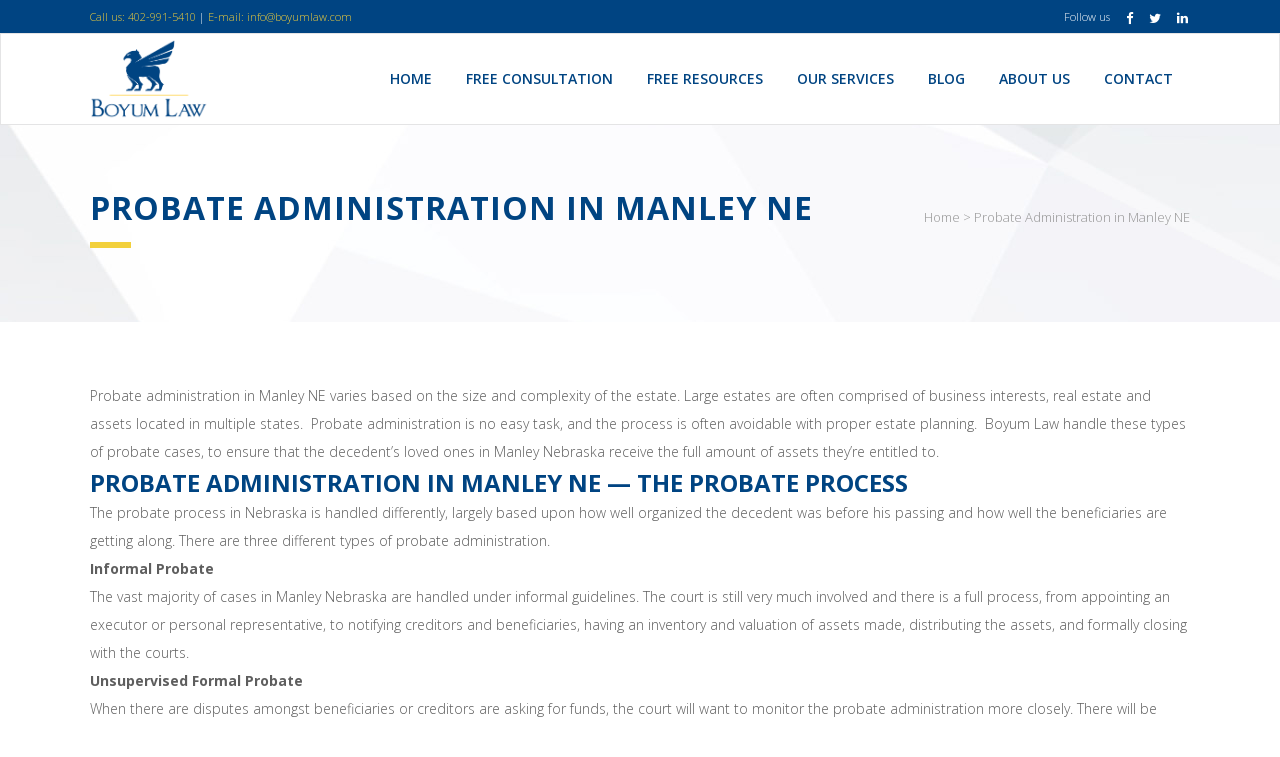

--- FILE ---
content_type: text/html; charset=UTF-8
request_url: https://boyumlaw.com/probate-administration-in-manley-ne
body_size: 19475
content:
	<!DOCTYPE html>
<html lang="en-US">
<head>
	<meta charset="UTF-8" />
	
	<title>PROBATE ADMINISTRATION IN Manley NE | Probate Lawyer</title>

	
			
						<meta name="viewport" content="width=device-width,initial-scale=1,user-scalable=no">
		
	<link rel="profile" href="http://gmpg.org/xfn/11" />
	<link rel="pingback" href="https://boyumlaw.com/xmlrpc.php" />
	<link rel="shortcut icon" type="image/x-icon" href="https://boyumlaw.com/wp-content/uploads/2016/01/favicon.png">
	<link rel="apple-touch-icon" href="https://boyumlaw.com/wp-content/uploads/2016/01/favicon.png"/>

<!-- Google Analytics -->
<script>
  (function(i,s,o,g,r,a,m){i['GoogleAnalyticsObject']=r;i[r]=i[r]||function(){
  (i[r].q=i[r].q||[]).push(arguments)},i[r].l=1*new Date();a=s.createElement(o),
  m=s.getElementsByTagName(o)[0];a.async=1;a.src=g;m.parentNode.insertBefore(a,m)
  })(window,document,'script','https://www.google-analytics.com/analytics.js','ga');

  ga('create', 'UA-79229938-1', 'auto');
  ga('send', 'pageview');

</script>


				<style>
			.spoontalk-social
			{
			color: white !important;
			text-align: center !important;
			margin-bottom:5px;
			border-radius:1%;

		    background:default_style;
	
			line-height: 25px !important;
			width: 30px !important;
			height: 24px !important;
			font-size: 1em !important;
						
	
			}
			
		
.alignment { text-align:left; }
		 
.fb-spoontalk-social { background: #3b5998; }

.tw-spoontalk-social { background: #00aced; }

.linkedin-spoontalk-social { background: #007bb6; }

.g-plus-spoontalk-social{ background:#f74425 ; }

.rss-spoontalk-social { background: #C58542; }

.youtube-spoontalk-social { background: #bb0000; }

.pinterest-spoontalk-social {background: #cb2027; }

.flickr-spoontalk-social { background: #ff0084; }

.instagram-spoontalk-social { background: #517fa4; }

.dribble-spoontalk-social { background: #00bf8f; }
</style>
<link href='//fonts.googleapis.com/css?family=Raleway:100,200,300,400,500,600,700,800,900,300italic,400italic|Play:100,200,300,400,500,600,700,800,900,300italic,400italic|Open+Sans:100,200,300,400,500,600,700,800,900,300italic,400italic&subset=latin,latin-ext' rel='stylesheet' type='text/css'>
<meta name='robots' content='index, follow, max-image-preview:large, max-snippet:-1, max-video-preview:-1' />
	<style>img:is([sizes="auto" i], [sizes^="auto," i]) { contain-intrinsic-size: 3000px 1500px }</style>
	
	<!-- This site is optimized with the Yoast SEO plugin v19.9 - https://yoast.com/wordpress/plugins/seo/ -->
	<meta name="description" content="Facing probate administration in Manley NE? A specialist can save you thousands in unnecessary fees.Call (402) 991-5410 for a free consultation" />
	<link rel="canonical" href="https://boyumlaw.com/probate-administration-in-manley-ne" />
	<meta property="og:locale" content="en_US" />
	<meta property="og:type" content="article" />
	<meta property="og:title" content="PROBATE ADMINISTRATION IN Manley NE | Probate Lawyer" />
	<meta property="og:description" content="Facing probate administration in Manley NE? A specialist can save you thousands in unnecessary fees.Call (402) 991-5410 for a free consultation" />
	<meta property="og:url" content="https://boyumlaw.com/probate-administration-in-manley-ne" />
	<meta property="og:site_name" content="Boyum Law" />
	<meta name="twitter:card" content="summary_large_image" />
	<meta name="twitter:label1" content="Est. reading time" />
	<meta name="twitter:data1" content="3 minutes" />
	<script type="application/ld+json" class="yoast-schema-graph">{"@context":"https://schema.org","@graph":[{"@type":"WebPage","@id":"https://boyumlaw.com/probate-administration-in-manley-ne","url":"https://boyumlaw.com/probate-administration-in-manley-ne","name":"PROBATE ADMINISTRATION IN Manley NE | Probate Lawyer","isPartOf":{"@id":"https://boyumlaw.com/#website"},"datePublished":"2016-10-03T18:04:10+00:00","dateModified":"2016-10-03T18:04:10+00:00","description":"Facing probate administration in Manley NE? A specialist can save you thousands in unnecessary fees.Call (402) 991-5410 for a free consultation","breadcrumb":{"@id":"https://boyumlaw.com/probate-administration-in-manley-ne#breadcrumb"},"inLanguage":"en-US","potentialAction":[{"@type":"ReadAction","target":["https://boyumlaw.com/probate-administration-in-manley-ne"]}]},{"@type":"BreadcrumbList","@id":"https://boyumlaw.com/probate-administration-in-manley-ne#breadcrumb","itemListElement":[{"@type":"ListItem","position":1,"name":"Home","item":"https://boyumlaw.com/"},{"@type":"ListItem","position":2,"name":"Probate Administration in Manley NE"}]},{"@type":"WebSite","@id":"https://boyumlaw.com/#website","url":"https://boyumlaw.com/","name":"Boyum Law","description":"Your Family&#039;s Peace of Mind is Our Business","potentialAction":[{"@type":"SearchAction","target":{"@type":"EntryPoint","urlTemplate":"https://boyumlaw.com/?s={search_term_string}"},"query-input":"required name=search_term_string"}],"inLanguage":"en-US"}]}</script>
	<!-- / Yoast SEO plugin. -->


<link rel='dns-prefetch' href='//maps.googleapis.com' />
<link rel='dns-prefetch' href='//fonts.googleapis.com' />
<link rel="alternate" type="application/rss+xml" title="Boyum Law &raquo; Feed" href="https://boyumlaw.com/feed" />
<link rel="alternate" type="application/rss+xml" title="Boyum Law &raquo; Comments Feed" href="https://boyumlaw.com/comments/feed" />
		<!-- This site uses the Google Analytics by ExactMetrics plugin v7.9.1 - Using Analytics tracking - https://www.exactmetrics.com/ -->
							<script
				src="//www.googletagmanager.com/gtag/js?id=UA-63910816-1"  data-cfasync="false" data-wpfc-render="false" type="text/javascript" async></script>
			<script data-cfasync="false" data-wpfc-render="false" type="text/javascript">
				var em_version = '7.9.1';
				var em_track_user = true;
				var em_no_track_reason = '';
				
								var disableStrs = [
															'ga-disable-UA-63910816-1',
									];

				/* Function to detect opted out users */
				function __gtagTrackerIsOptedOut() {
					for (var index = 0; index < disableStrs.length; index++) {
						if (document.cookie.indexOf(disableStrs[index] + '=true') > -1) {
							return true;
						}
					}

					return false;
				}

				/* Disable tracking if the opt-out cookie exists. */
				if (__gtagTrackerIsOptedOut()) {
					for (var index = 0; index < disableStrs.length; index++) {
						window[disableStrs[index]] = true;
					}
				}

				/* Opt-out function */
				function __gtagTrackerOptout() {
					for (var index = 0; index < disableStrs.length; index++) {
						document.cookie = disableStrs[index] + '=true; expires=Thu, 31 Dec 2099 23:59:59 UTC; path=/';
						window[disableStrs[index]] = true;
					}
				}

				if ('undefined' === typeof gaOptout) {
					function gaOptout() {
						__gtagTrackerOptout();
					}
				}
								window.dataLayer = window.dataLayer || [];

				window.ExactMetricsDualTracker = {
					helpers: {},
					trackers: {},
				};
				if (em_track_user) {
					function __gtagDataLayer() {
						dataLayer.push(arguments);
					}

					function __gtagTracker(type, name, parameters) {
						if (!parameters) {
							parameters = {};
						}

						if (parameters.send_to) {
							__gtagDataLayer.apply(null, arguments);
							return;
						}

						if (type === 'event') {
							
														parameters.send_to = exactmetrics_frontend.ua;
							__gtagDataLayer(type, name, parameters);
													} else {
							__gtagDataLayer.apply(null, arguments);
						}
					}

					__gtagTracker('js', new Date());
					__gtagTracker('set', {
						'developer_id.dNDMyYj': true,
											});
															__gtagTracker('config', 'UA-63910816-1', {"forceSSL":"true"} );
										window.gtag = __gtagTracker;										(function () {
						/* https://developers.google.com/analytics/devguides/collection/analyticsjs/ */
						/* ga and __gaTracker compatibility shim. */
						var noopfn = function () {
							return null;
						};
						var newtracker = function () {
							return new Tracker();
						};
						var Tracker = function () {
							return null;
						};
						var p = Tracker.prototype;
						p.get = noopfn;
						p.set = noopfn;
						p.send = function () {
							var args = Array.prototype.slice.call(arguments);
							args.unshift('send');
							__gaTracker.apply(null, args);
						};
						var __gaTracker = function () {
							var len = arguments.length;
							if (len === 0) {
								return;
							}
							var f = arguments[len - 1];
							if (typeof f !== 'object' || f === null || typeof f.hitCallback !== 'function') {
								if ('send' === arguments[0]) {
									var hitConverted, hitObject = false, action;
									if ('event' === arguments[1]) {
										if ('undefined' !== typeof arguments[3]) {
											hitObject = {
												'eventAction': arguments[3],
												'eventCategory': arguments[2],
												'eventLabel': arguments[4],
												'value': arguments[5] ? arguments[5] : 1,
											}
										}
									}
									if ('pageview' === arguments[1]) {
										if ('undefined' !== typeof arguments[2]) {
											hitObject = {
												'eventAction': 'page_view',
												'page_path': arguments[2],
											}
										}
									}
									if (typeof arguments[2] === 'object') {
										hitObject = arguments[2];
									}
									if (typeof arguments[5] === 'object') {
										Object.assign(hitObject, arguments[5]);
									}
									if ('undefined' !== typeof arguments[1].hitType) {
										hitObject = arguments[1];
										if ('pageview' === hitObject.hitType) {
											hitObject.eventAction = 'page_view';
										}
									}
									if (hitObject) {
										action = 'timing' === arguments[1].hitType ? 'timing_complete' : hitObject.eventAction;
										hitConverted = mapArgs(hitObject);
										__gtagTracker('event', action, hitConverted);
									}
								}
								return;
							}

							function mapArgs(args) {
								var arg, hit = {};
								var gaMap = {
									'eventCategory': 'event_category',
									'eventAction': 'event_action',
									'eventLabel': 'event_label',
									'eventValue': 'event_value',
									'nonInteraction': 'non_interaction',
									'timingCategory': 'event_category',
									'timingVar': 'name',
									'timingValue': 'value',
									'timingLabel': 'event_label',
									'page': 'page_path',
									'location': 'page_location',
									'title': 'page_title',
								};
								for (arg in args) {
																		if (!(!args.hasOwnProperty(arg) || !gaMap.hasOwnProperty(arg))) {
										hit[gaMap[arg]] = args[arg];
									} else {
										hit[arg] = args[arg];
									}
								}
								return hit;
							}

							try {
								f.hitCallback();
							} catch (ex) {
							}
						};
						__gaTracker.create = newtracker;
						__gaTracker.getByName = newtracker;
						__gaTracker.getAll = function () {
							return [];
						};
						__gaTracker.remove = noopfn;
						__gaTracker.loaded = true;
						window['__gaTracker'] = __gaTracker;
					})();
									} else {
										console.log("");
					(function () {
						function __gtagTracker() {
							return null;
						}

						window['__gtagTracker'] = __gtagTracker;
						window['gtag'] = __gtagTracker;
					})();
									}
			</script>
				<!-- / Google Analytics by ExactMetrics -->
		<script type="text/javascript">
/* <![CDATA[ */
window._wpemojiSettings = {"baseUrl":"https:\/\/s.w.org\/images\/core\/emoji\/16.0.1\/72x72\/","ext":".png","svgUrl":"https:\/\/s.w.org\/images\/core\/emoji\/16.0.1\/svg\/","svgExt":".svg","source":{"concatemoji":"https:\/\/boyumlaw.com\/wp-includes\/js\/wp-emoji-release.min.js?ver=6.8.3"}};
/*! This file is auto-generated */
!function(s,n){var o,i,e;function c(e){try{var t={supportTests:e,timestamp:(new Date).valueOf()};sessionStorage.setItem(o,JSON.stringify(t))}catch(e){}}function p(e,t,n){e.clearRect(0,0,e.canvas.width,e.canvas.height),e.fillText(t,0,0);var t=new Uint32Array(e.getImageData(0,0,e.canvas.width,e.canvas.height).data),a=(e.clearRect(0,0,e.canvas.width,e.canvas.height),e.fillText(n,0,0),new Uint32Array(e.getImageData(0,0,e.canvas.width,e.canvas.height).data));return t.every(function(e,t){return e===a[t]})}function u(e,t){e.clearRect(0,0,e.canvas.width,e.canvas.height),e.fillText(t,0,0);for(var n=e.getImageData(16,16,1,1),a=0;a<n.data.length;a++)if(0!==n.data[a])return!1;return!0}function f(e,t,n,a){switch(t){case"flag":return n(e,"\ud83c\udff3\ufe0f\u200d\u26a7\ufe0f","\ud83c\udff3\ufe0f\u200b\u26a7\ufe0f")?!1:!n(e,"\ud83c\udde8\ud83c\uddf6","\ud83c\udde8\u200b\ud83c\uddf6")&&!n(e,"\ud83c\udff4\udb40\udc67\udb40\udc62\udb40\udc65\udb40\udc6e\udb40\udc67\udb40\udc7f","\ud83c\udff4\u200b\udb40\udc67\u200b\udb40\udc62\u200b\udb40\udc65\u200b\udb40\udc6e\u200b\udb40\udc67\u200b\udb40\udc7f");case"emoji":return!a(e,"\ud83e\udedf")}return!1}function g(e,t,n,a){var r="undefined"!=typeof WorkerGlobalScope&&self instanceof WorkerGlobalScope?new OffscreenCanvas(300,150):s.createElement("canvas"),o=r.getContext("2d",{willReadFrequently:!0}),i=(o.textBaseline="top",o.font="600 32px Arial",{});return e.forEach(function(e){i[e]=t(o,e,n,a)}),i}function t(e){var t=s.createElement("script");t.src=e,t.defer=!0,s.head.appendChild(t)}"undefined"!=typeof Promise&&(o="wpEmojiSettingsSupports",i=["flag","emoji"],n.supports={everything:!0,everythingExceptFlag:!0},e=new Promise(function(e){s.addEventListener("DOMContentLoaded",e,{once:!0})}),new Promise(function(t){var n=function(){try{var e=JSON.parse(sessionStorage.getItem(o));if("object"==typeof e&&"number"==typeof e.timestamp&&(new Date).valueOf()<e.timestamp+604800&&"object"==typeof e.supportTests)return e.supportTests}catch(e){}return null}();if(!n){if("undefined"!=typeof Worker&&"undefined"!=typeof OffscreenCanvas&&"undefined"!=typeof URL&&URL.createObjectURL&&"undefined"!=typeof Blob)try{var e="postMessage("+g.toString()+"("+[JSON.stringify(i),f.toString(),p.toString(),u.toString()].join(",")+"));",a=new Blob([e],{type:"text/javascript"}),r=new Worker(URL.createObjectURL(a),{name:"wpTestEmojiSupports"});return void(r.onmessage=function(e){c(n=e.data),r.terminate(),t(n)})}catch(e){}c(n=g(i,f,p,u))}t(n)}).then(function(e){for(var t in e)n.supports[t]=e[t],n.supports.everything=n.supports.everything&&n.supports[t],"flag"!==t&&(n.supports.everythingExceptFlag=n.supports.everythingExceptFlag&&n.supports[t]);n.supports.everythingExceptFlag=n.supports.everythingExceptFlag&&!n.supports.flag,n.DOMReady=!1,n.readyCallback=function(){n.DOMReady=!0}}).then(function(){return e}).then(function(){var e;n.supports.everything||(n.readyCallback(),(e=n.source||{}).concatemoji?t(e.concatemoji):e.wpemoji&&e.twemoji&&(t(e.twemoji),t(e.wpemoji)))}))}((window,document),window._wpemojiSettings);
/* ]]> */
</script>
<link rel='stylesheet' id='dashicons-css' href='https://boyumlaw.com/wp-includes/css/dashicons.min.css?ver=6.8.3' type='text/css' media='all' />
<link rel='stylesheet' id='thickbox-css' href='https://boyumlaw.com/wp-includes/js/thickbox/thickbox.css?ver=6.8.3' type='text/css' media='all' />
<style id='wp-emoji-styles-inline-css' type='text/css'>

	img.wp-smiley, img.emoji {
		display: inline !important;
		border: none !important;
		box-shadow: none !important;
		height: 1em !important;
		width: 1em !important;
		margin: 0 0.07em !important;
		vertical-align: -0.1em !important;
		background: none !important;
		padding: 0 !important;
	}
</style>
<link rel='stylesheet' id='wp-block-library-css' href='https://boyumlaw.com/wp-includes/css/dist/block-library/style.min.css?ver=6.8.3' type='text/css' media='all' />
<style id='classic-theme-styles-inline-css' type='text/css'>
/*! This file is auto-generated */
.wp-block-button__link{color:#fff;background-color:#32373c;border-radius:9999px;box-shadow:none;text-decoration:none;padding:calc(.667em + 2px) calc(1.333em + 2px);font-size:1.125em}.wp-block-file__button{background:#32373c;color:#fff;text-decoration:none}
</style>
<style id='global-styles-inline-css' type='text/css'>
:root{--wp--preset--aspect-ratio--square: 1;--wp--preset--aspect-ratio--4-3: 4/3;--wp--preset--aspect-ratio--3-4: 3/4;--wp--preset--aspect-ratio--3-2: 3/2;--wp--preset--aspect-ratio--2-3: 2/3;--wp--preset--aspect-ratio--16-9: 16/9;--wp--preset--aspect-ratio--9-16: 9/16;--wp--preset--color--black: #000000;--wp--preset--color--cyan-bluish-gray: #abb8c3;--wp--preset--color--white: #ffffff;--wp--preset--color--pale-pink: #f78da7;--wp--preset--color--vivid-red: #cf2e2e;--wp--preset--color--luminous-vivid-orange: #ff6900;--wp--preset--color--luminous-vivid-amber: #fcb900;--wp--preset--color--light-green-cyan: #7bdcb5;--wp--preset--color--vivid-green-cyan: #00d084;--wp--preset--color--pale-cyan-blue: #8ed1fc;--wp--preset--color--vivid-cyan-blue: #0693e3;--wp--preset--color--vivid-purple: #9b51e0;--wp--preset--gradient--vivid-cyan-blue-to-vivid-purple: linear-gradient(135deg,rgba(6,147,227,1) 0%,rgb(155,81,224) 100%);--wp--preset--gradient--light-green-cyan-to-vivid-green-cyan: linear-gradient(135deg,rgb(122,220,180) 0%,rgb(0,208,130) 100%);--wp--preset--gradient--luminous-vivid-amber-to-luminous-vivid-orange: linear-gradient(135deg,rgba(252,185,0,1) 0%,rgba(255,105,0,1) 100%);--wp--preset--gradient--luminous-vivid-orange-to-vivid-red: linear-gradient(135deg,rgba(255,105,0,1) 0%,rgb(207,46,46) 100%);--wp--preset--gradient--very-light-gray-to-cyan-bluish-gray: linear-gradient(135deg,rgb(238,238,238) 0%,rgb(169,184,195) 100%);--wp--preset--gradient--cool-to-warm-spectrum: linear-gradient(135deg,rgb(74,234,220) 0%,rgb(151,120,209) 20%,rgb(207,42,186) 40%,rgb(238,44,130) 60%,rgb(251,105,98) 80%,rgb(254,248,76) 100%);--wp--preset--gradient--blush-light-purple: linear-gradient(135deg,rgb(255,206,236) 0%,rgb(152,150,240) 100%);--wp--preset--gradient--blush-bordeaux: linear-gradient(135deg,rgb(254,205,165) 0%,rgb(254,45,45) 50%,rgb(107,0,62) 100%);--wp--preset--gradient--luminous-dusk: linear-gradient(135deg,rgb(255,203,112) 0%,rgb(199,81,192) 50%,rgb(65,88,208) 100%);--wp--preset--gradient--pale-ocean: linear-gradient(135deg,rgb(255,245,203) 0%,rgb(182,227,212) 50%,rgb(51,167,181) 100%);--wp--preset--gradient--electric-grass: linear-gradient(135deg,rgb(202,248,128) 0%,rgb(113,206,126) 100%);--wp--preset--gradient--midnight: linear-gradient(135deg,rgb(2,3,129) 0%,rgb(40,116,252) 100%);--wp--preset--font-size--small: 13px;--wp--preset--font-size--medium: 20px;--wp--preset--font-size--large: 36px;--wp--preset--font-size--x-large: 42px;--wp--preset--spacing--20: 0.44rem;--wp--preset--spacing--30: 0.67rem;--wp--preset--spacing--40: 1rem;--wp--preset--spacing--50: 1.5rem;--wp--preset--spacing--60: 2.25rem;--wp--preset--spacing--70: 3.38rem;--wp--preset--spacing--80: 5.06rem;--wp--preset--shadow--natural: 6px 6px 9px rgba(0, 0, 0, 0.2);--wp--preset--shadow--deep: 12px 12px 50px rgba(0, 0, 0, 0.4);--wp--preset--shadow--sharp: 6px 6px 0px rgba(0, 0, 0, 0.2);--wp--preset--shadow--outlined: 6px 6px 0px -3px rgba(255, 255, 255, 1), 6px 6px rgba(0, 0, 0, 1);--wp--preset--shadow--crisp: 6px 6px 0px rgba(0, 0, 0, 1);}:where(.is-layout-flex){gap: 0.5em;}:where(.is-layout-grid){gap: 0.5em;}body .is-layout-flex{display: flex;}.is-layout-flex{flex-wrap: wrap;align-items: center;}.is-layout-flex > :is(*, div){margin: 0;}body .is-layout-grid{display: grid;}.is-layout-grid > :is(*, div){margin: 0;}:where(.wp-block-columns.is-layout-flex){gap: 2em;}:where(.wp-block-columns.is-layout-grid){gap: 2em;}:where(.wp-block-post-template.is-layout-flex){gap: 1.25em;}:where(.wp-block-post-template.is-layout-grid){gap: 1.25em;}.has-black-color{color: var(--wp--preset--color--black) !important;}.has-cyan-bluish-gray-color{color: var(--wp--preset--color--cyan-bluish-gray) !important;}.has-white-color{color: var(--wp--preset--color--white) !important;}.has-pale-pink-color{color: var(--wp--preset--color--pale-pink) !important;}.has-vivid-red-color{color: var(--wp--preset--color--vivid-red) !important;}.has-luminous-vivid-orange-color{color: var(--wp--preset--color--luminous-vivid-orange) !important;}.has-luminous-vivid-amber-color{color: var(--wp--preset--color--luminous-vivid-amber) !important;}.has-light-green-cyan-color{color: var(--wp--preset--color--light-green-cyan) !important;}.has-vivid-green-cyan-color{color: var(--wp--preset--color--vivid-green-cyan) !important;}.has-pale-cyan-blue-color{color: var(--wp--preset--color--pale-cyan-blue) !important;}.has-vivid-cyan-blue-color{color: var(--wp--preset--color--vivid-cyan-blue) !important;}.has-vivid-purple-color{color: var(--wp--preset--color--vivid-purple) !important;}.has-black-background-color{background-color: var(--wp--preset--color--black) !important;}.has-cyan-bluish-gray-background-color{background-color: var(--wp--preset--color--cyan-bluish-gray) !important;}.has-white-background-color{background-color: var(--wp--preset--color--white) !important;}.has-pale-pink-background-color{background-color: var(--wp--preset--color--pale-pink) !important;}.has-vivid-red-background-color{background-color: var(--wp--preset--color--vivid-red) !important;}.has-luminous-vivid-orange-background-color{background-color: var(--wp--preset--color--luminous-vivid-orange) !important;}.has-luminous-vivid-amber-background-color{background-color: var(--wp--preset--color--luminous-vivid-amber) !important;}.has-light-green-cyan-background-color{background-color: var(--wp--preset--color--light-green-cyan) !important;}.has-vivid-green-cyan-background-color{background-color: var(--wp--preset--color--vivid-green-cyan) !important;}.has-pale-cyan-blue-background-color{background-color: var(--wp--preset--color--pale-cyan-blue) !important;}.has-vivid-cyan-blue-background-color{background-color: var(--wp--preset--color--vivid-cyan-blue) !important;}.has-vivid-purple-background-color{background-color: var(--wp--preset--color--vivid-purple) !important;}.has-black-border-color{border-color: var(--wp--preset--color--black) !important;}.has-cyan-bluish-gray-border-color{border-color: var(--wp--preset--color--cyan-bluish-gray) !important;}.has-white-border-color{border-color: var(--wp--preset--color--white) !important;}.has-pale-pink-border-color{border-color: var(--wp--preset--color--pale-pink) !important;}.has-vivid-red-border-color{border-color: var(--wp--preset--color--vivid-red) !important;}.has-luminous-vivid-orange-border-color{border-color: var(--wp--preset--color--luminous-vivid-orange) !important;}.has-luminous-vivid-amber-border-color{border-color: var(--wp--preset--color--luminous-vivid-amber) !important;}.has-light-green-cyan-border-color{border-color: var(--wp--preset--color--light-green-cyan) !important;}.has-vivid-green-cyan-border-color{border-color: var(--wp--preset--color--vivid-green-cyan) !important;}.has-pale-cyan-blue-border-color{border-color: var(--wp--preset--color--pale-cyan-blue) !important;}.has-vivid-cyan-blue-border-color{border-color: var(--wp--preset--color--vivid-cyan-blue) !important;}.has-vivid-purple-border-color{border-color: var(--wp--preset--color--vivid-purple) !important;}.has-vivid-cyan-blue-to-vivid-purple-gradient-background{background: var(--wp--preset--gradient--vivid-cyan-blue-to-vivid-purple) !important;}.has-light-green-cyan-to-vivid-green-cyan-gradient-background{background: var(--wp--preset--gradient--light-green-cyan-to-vivid-green-cyan) !important;}.has-luminous-vivid-amber-to-luminous-vivid-orange-gradient-background{background: var(--wp--preset--gradient--luminous-vivid-amber-to-luminous-vivid-orange) !important;}.has-luminous-vivid-orange-to-vivid-red-gradient-background{background: var(--wp--preset--gradient--luminous-vivid-orange-to-vivid-red) !important;}.has-very-light-gray-to-cyan-bluish-gray-gradient-background{background: var(--wp--preset--gradient--very-light-gray-to-cyan-bluish-gray) !important;}.has-cool-to-warm-spectrum-gradient-background{background: var(--wp--preset--gradient--cool-to-warm-spectrum) !important;}.has-blush-light-purple-gradient-background{background: var(--wp--preset--gradient--blush-light-purple) !important;}.has-blush-bordeaux-gradient-background{background: var(--wp--preset--gradient--blush-bordeaux) !important;}.has-luminous-dusk-gradient-background{background: var(--wp--preset--gradient--luminous-dusk) !important;}.has-pale-ocean-gradient-background{background: var(--wp--preset--gradient--pale-ocean) !important;}.has-electric-grass-gradient-background{background: var(--wp--preset--gradient--electric-grass) !important;}.has-midnight-gradient-background{background: var(--wp--preset--gradient--midnight) !important;}.has-small-font-size{font-size: var(--wp--preset--font-size--small) !important;}.has-medium-font-size{font-size: var(--wp--preset--font-size--medium) !important;}.has-large-font-size{font-size: var(--wp--preset--font-size--large) !important;}.has-x-large-font-size{font-size: var(--wp--preset--font-size--x-large) !important;}
:where(.wp-block-post-template.is-layout-flex){gap: 1.25em;}:where(.wp-block-post-template.is-layout-grid){gap: 1.25em;}
:where(.wp-block-columns.is-layout-flex){gap: 2em;}:where(.wp-block-columns.is-layout-grid){gap: 2em;}
:root :where(.wp-block-pullquote){font-size: 1.5em;line-height: 1.6;}
</style>
<link rel='stylesheet' id='wpdm-fonticon-css' href='https://boyumlaw.com/wp-content/plugins/download-manager/assets/wpdm-iconfont/css/wpdm-icons.css?ver=6.8.3' type='text/css' media='all' />
<link rel='stylesheet' id='wpdm-front-css' href='https://boyumlaw.com/wp-content/plugins/download-manager/assets/css/front.min.css?ver=6.8.3' type='text/css' media='all' />
<link rel='stylesheet' id='lexicata_form-frontend-css' href='https://boyumlaw.com/wp-content/plugins/lexicata/assets/css/frontend.css?ver=1.0.15' type='text/css' media='all' />
<link rel='stylesheet' id='style_login_widget-css' href='https://boyumlaw.com/wp-content/plugins/login-sidebar-widget/css/style_login_widget.css?ver=6.8.3' type='text/css' media='all' />
<link rel='stylesheet' id='css_for_fa_icon-css' href='https://boyumlaw.com/wp-content/plugins/spoontalk-social-media-icons-widget/inc/css/font-awesome-4.0.3/css/font-awesome.min.css?ver=6.8.3' type='text/css' media='all' />
<link rel='stylesheet' id='css_for_hover_effect-css' href='https://boyumlaw.com/wp-content/plugins/spoontalk-social-media-icons-widget/inc/css/hover.css?ver=6.8.3' type='text/css' media='all' />
<link rel='stylesheet' id='ptpdffrontend-css' href='https://boyumlaw.com/wp-content/plugins/wp-advanced-pdf/asset/css/front_end.css?ver=1.1.7' type='text/css' media='all' />
<link rel='stylesheet' id='wpi_fonts-css' href='https://fonts.googleapis.com/css?family=Neucha%3A300%2C400%2C600%2C700%7CRock+Salt%7COpen+Sans%3A300%2C400%2C600%2C700%7COpen+Sans+Condensed%3A300%2C700%7CPacifico%7COregano%7CChewy%7CCourgette%7CExo%7CGruppo%7CKite+One%7CKnewave%7CAllura%7CSatisfy%7CSource+Sans+Pro%3A200%2C400%2C600%2C700%7CCrafty+Girls%7CGreat+Vibes%7CSacramento%7COswald%7CUltra%7CAnton%7CRaleway%7CDroid+Sans%7CRoboto%3A100%2C300%2C400%2C700%7CExo+2%3A100%2C300%2C400%2C700%7CCapriola%7CCrimson+Text%7CLato%3A100%2C300%2C400%2C700%7CPlayfair+Display%3A300%2C400%2C700%7CSignika&#038;ver=6.8.3' type='text/css' media='all' />
<link rel='stylesheet' id='default_style-css' href='https://boyumlaw.com/wp-content/themes/bridge/style.css?ver=6.8.3' type='text/css' media='all' />
<link rel='stylesheet' id='qode_font_awesome-css' href='https://boyumlaw.com/wp-content/themes/bridge/css/font-awesome/css/font-awesome.min.css?ver=6.8.3' type='text/css' media='all' />
<link rel='stylesheet' id='qode_font_elegant-css' href='https://boyumlaw.com/wp-content/themes/bridge/css/elegant-icons/style.min.css?ver=6.8.3' type='text/css' media='all' />
<link rel='stylesheet' id='qode_linea_icons-css' href='https://boyumlaw.com/wp-content/themes/bridge/css/linea-icons/style.css?ver=6.8.3' type='text/css' media='all' />
<link rel='stylesheet' id='stylesheet-css' href='https://boyumlaw.com/wp-content/themes/bridge/css/stylesheet.min.css?ver=6.8.3' type='text/css' media='all' />
<link rel='stylesheet' id='qode_print-css' href='https://boyumlaw.com/wp-content/themes/bridge/css/print.css?ver=6.8.3' type='text/css' media='all' />
<link rel='stylesheet' id='webkit-css' href='https://boyumlaw.com/wp-content/themes/bridge/css/webkit_stylesheet.css?ver=6.8.3' type='text/css' media='all' />
<link rel='stylesheet' id='style_dynamic-css' href='https://boyumlaw.com/wp-content/themes/bridge/css/style_dynamic.css?ver=1750273107' type='text/css' media='all' />
<link rel='stylesheet' id='responsive-css' href='https://boyumlaw.com/wp-content/themes/bridge/css/responsive.min.css?ver=6.8.3' type='text/css' media='all' />
<link rel='stylesheet' id='style_dynamic_responsive-css' href='https://boyumlaw.com/wp-content/themes/bridge/css/style_dynamic_responsive.css?ver=1750273107' type='text/css' media='all' />
<link rel='stylesheet' id='js_composer_front-css' href='https://boyumlaw.com/wp-content/plugins/js_composer/assets/css/js_composer.min.css?ver=5.4.5' type='text/css' media='all' />
<link rel='stylesheet' id='custom_css-css' href='https://boyumlaw.com/wp-content/themes/bridge/css/custom_css.css?ver=1750273107' type='text/css' media='all' />
<link rel='stylesheet' id='newsletter-css' href='https://boyumlaw.com/wp-content/plugins/newsletter/style.css?ver=7.5.3' type='text/css' media='all' />
<link rel='stylesheet' id='dry_awp_theme_style-css' href='https://boyumlaw.com/wp-content/plugins/advanced-wp-columns/assets/css/awp-columns.css?ver=6.8.3' type='text/css' media='all' />
<style id='dry_awp_theme_style-inline-css' type='text/css'>
@media screen and (max-width: 1024px) {	.csColumn {		clear: both !important;		float: none !important;		text-align: center !important;		margin-left:  10% !important;		margin-right: 10% !important;		width: 80% !important;	}	.csColumnGap {		display: none !important;	}}
</style>
<link rel='stylesheet' id='wpi_designer_button-css' href='https://boyumlaw.com/wp-content/plugins/wpi-designer-button-shortcode/style.css?t=983&#038;ver=3.0.2' type='text/css' media='all' />
<link rel='stylesheet' id='wpi_designer_button_preset_styles-css' href='https://boyumlaw.com/wp-content/plugins/wpi-designer-button-shortcode/preset_styles.css?t=983&#038;ver=3.0.2' type='text/css' media='all' />
<link rel='stylesheet' id='wpi_designer_button_genericons-css' href='https://boyumlaw.com/wp-content/plugins/wpi-designer-button-shortcode/genericons/genericons/genericons.css' type='text/css' media='all' />
<link rel='stylesheet' id='wpi_designer_button_font-awesome-css' href='https://boyumlaw.com/wp-content/plugins/wpi-designer-button-shortcode/font-awesome/css/font-awesome.css' type='text/css' media='all' />
<link rel='stylesheet' id='custom-style-css' href='https://boyumlaw.com/wp-content/plugins/wpi-designer-button-shortcode/custom_script.css?ver=6.8.3' type='text/css' media='all' />
<style id='custom-style-inline-css' type='text/css'>
.wpi_designer_button_15685{font-family:Open Sans!important;font-size:16px!important;font-weight:300!important;border-width:0px!important;border-style:solid!important;padding:3px 6px!important;display:inline-block!important;min-width:!important;color:#ffffff!important;background-color:#004482!important;border-color:!important;background-image:none!important;border-radius:0px!important;-webkit-text-shadow:0px 0px 0px rgba(0,0,0,0.3);-moz-text-shadow:0px 0px 0px rgba(0,0,0,0.3);-o-text-shadow:0px 0px 0px rgba(0,0,0,0.3);text-shadow:0px 0px 0px rgba(0,0,0,0.3);-webkit-box-shadow: 0px 0px 0px rgba(0,0,0,0.3);-moz-box-shadow: 0px 0px 0px rgba(0,0,0,0.3);-o-box-shadow: 0px 0px 0px rgba(0,0,0,0.3);box-shadow: 0px 0px 0px rgba(0,0,0,0.3);}.wpi_designer_button_15685:hover, .wpi_designer_button_15685:visited:hover{color:#ffffff!important;background-color:#ffc60b!important;border-color:!important;}.wpi_designer_button_15685:active, .wpi_designer_button_15685:visited:active{color:#ffffff!important;background-color:#ffc60b!important;border-color:!important;}.wpi_designer_button_15685:visited{color:!important;background-color:!important;border-color:!important;}.wpi_designer_button_15685.wpi_no_text{padding:3px!important;}
</style>
<link rel='stylesheet' id='lf-css_style-css' href='https://boyumlaw.com/?lf-css=1&#038;ver=6.8.3' type='text/css' media='all' />
<link rel='stylesheet' id='simplr-forms-style-css' href='https://boyumlaw.com/wp-content/plugins/simplr-registration-form/assets/skins/new.css?ver=6.8.3' type='text/css' media='all' />
<script type="text/javascript" src="https://boyumlaw.com/wp-includes/js/jquery/jquery.min.js?ver=3.7.1" id="jquery-core-js"></script>
<script type="text/javascript" src="https://boyumlaw.com/wp-includes/js/jquery/jquery-migrate.min.js?ver=3.4.1" id="jquery-migrate-js"></script>
<script type="text/javascript" id="wpi_js_urls-js-extra">
/* <![CDATA[ */
var WPiURLS = {"WPIDB_URL":"https:\/\/boyumlaw.com\/wp-content\/plugins\/wpi-designer-button-shortcode\/"};
var WPIDB_FONTS = ["Arial","sans-serif","Neucha","Rock Salt","Open Sans","Open Sans Condensed","Pacifico","Oregano","Chewy","Courgette","Exo","Gruppo","Kite One","Knewave","Allura","Satisfy","Source Sans Pro","Crafty Girls","Great Vibes","Sacramento","Oswald","Ultra","Anton","Raleway","Droid Sans","Roboto","Exo 2","Capriola","Crimson Text","Lato","Playfair Display","Signika"];
var WPIDB_FONTS_SIZES = ["8px","9px","10px","12px","14px","16px","18px","20px","23px","26px","28px","30px","32px","36px","40px","44px","48px","52px","66px","72px","80px","100px","120px","140px","160px","180px","200px","220px","240px","260px","280px","300px","320px","340px"];
var WPIDB_FONTS_WEIGHTS = ["100","300","400","600","700"];
var WPIDB_LETTER_SPACING = ["0px","-5px","-4px","-3px","-2px","-1px","1px","2px","3px","4px","5px","6px","7px","8px","9px","10px","20px","30px","40px","50px","60px","70px","80px","90px","100px"];
var WPIDB_MARGIN = ["0px","10px","20px","30px","40px","50px","60px","70px","80px","90px","100px","120px","130px","140px","150px","160px","170px","180px","190px","200px"];
var WPIDB_BORDER_WIDTH = ["0px","1px","2px","3px","4px","5px","6px","7px","8px","9px","10px"];
var WPIDB = {"fonts":["Arial","sans-serif","Neucha","Rock Salt","Open Sans","Open Sans Condensed","Pacifico","Oregano","Chewy","Courgette","Exo","Gruppo","Kite One","Knewave","Allura","Satisfy","Source Sans Pro","Crafty Girls","Great Vibes","Sacramento","Oswald","Ultra","Anton","Raleway","Droid Sans","Roboto","Exo 2","Capriola","Crimson Text","Lato","Playfair Display","Signika"],"font_sizes":["8px","9px","10px","12px","14px","16px","18px","20px","23px","26px","28px","30px","32px","36px","40px","44px","48px","52px","66px","72px","80px","100px","120px","140px","160px","180px","200px","220px","240px","260px","280px","300px","320px","340px"],"font_weights":[100,300,400,600,700],"letter_spacing":["0px","-5px","-4px","-3px","-2px","-1px","1px","2px","3px","4px","5px","6px","7px","8px","9px","10px","20px","30px","40px","50px","60px","70px","80px","90px","100px"],"margin":["0px","10px","20px","30px","40px","50px","60px","70px","80px","90px","100px","120px","130px","140px","150px","160px","170px","180px","190px","200px"],"border_width":["0px","1px","2px","3px","4px","5px","6px","7px","8px","9px","10px"]};
/* ]]> */
</script>
<script type="text/javascript" src="https://boyumlaw.com/wp-content/plugins/wpi-designer-button-shortcode/inc/wpi_script.js?ver=6.8.3" id="wpi_js_urls-js"></script>
<script type="text/javascript" src="https://boyumlaw.com/wp-content/plugins/google-analytics-dashboard-for-wp/assets/js/frontend-gtag.min.js?ver=7.9.1" id="exactmetrics-frontend-script-js"></script>
<script data-cfasync="false" data-wpfc-render="false" type="text/javascript" id='exactmetrics-frontend-script-js-extra'>/* <![CDATA[ */
var exactmetrics_frontend = {"js_events_tracking":"true","download_extensions":"zip,mp3,mpeg,pdf,docx,pptx,xlsx,rar","inbound_paths":"[{\"path\":\"\\\/go\\\/\",\"label\":\"affiliate\"},{\"path\":\"\\\/recommend\\\/\",\"label\":\"affiliate\"}]","home_url":"https:\/\/boyumlaw.com","hash_tracking":"false","ua":"UA-63910816-1","v4_id":""};/* ]]> */
</script>
<script type="text/javascript" src="https://boyumlaw.com/wp-content/plugins/download-manager/assets/js/wpdm.min.js?ver=6.8.3" id="wpdm-frontend-js-js"></script>
<script type="text/javascript" id="wpdm-frontjs-js-extra">
/* <![CDATA[ */
var wpdm_url = {"home":"https:\/\/boyumlaw.com\/","site":"https:\/\/boyumlaw.com\/","ajax":"https:\/\/boyumlaw.com\/wp-admin\/admin-ajax.php"};
var wpdm_js = {"spinner":"<i class=\"wpdm-icon wpdm-sun wpdm-spin\"><\/i>","client_id":"7ea79b4d7f781dd92487ef475c684734"};
var wpdm_strings = {"pass_var":"Password Verified!","pass_var_q":"Please click following button to start download.","start_dl":"Start Download"};
/* ]]> */
</script>
<script type="text/javascript" src="https://boyumlaw.com/wp-content/plugins/download-manager/assets/js/front.min.js?ver=3.3.20" id="wpdm-frontjs-js"></script>
<script type="text/javascript" src="https://boyumlaw.com/wp-content/plugins/lexicata/assets/js/frontend.min.js?ver=1.0.15" id="lexicata_form-frontend-js"></script>
<script type="text/javascript" src="https://boyumlaw.com/wp-content/plugins/login-sidebar-widget/js/jquery.validate.min.js?ver=6.8.3" id="jquery.validate.min-js"></script>
<script type="text/javascript" src="https://boyumlaw.com/wp-content/plugins/login-sidebar-widget/js/additional-methods.js?ver=6.8.3" id="additional-methods-js"></script>
<script type="text/javascript" id="ajaxsave-js-extra">
/* <![CDATA[ */
var postajaxsave = {"ajax_url":"https:\/\/boyumlaw.com\/wp-admin\/admin-ajax.php","baseUrl":"https:\/\/boyumlaw.com\/wp-content\/plugins\/wp-advanced-pdf"};
/* ]]> */
</script>
<script type="text/javascript" src="https://boyumlaw.com/wp-content/plugins/wp-advanced-pdf/asset/js/ajaxsave.js?ver=1.1.7" id="ajaxsave-js"></script>
<script type="text/javascript" src="https://boyumlaw.com/wp-content/plugins/wpi-designer-button-shortcode/inc/front_global.js?t=983&amp;ver=3.0.2" id="wpi_front_global_script-js"></script>
<script type="text/javascript" src="https://boyumlaw.com/wp-content/plugins/wpi-designer-button-shortcode/inc/front_script.js?t=983&amp;ver=3.0.2" id="wpi_front_script-js"></script>
<link rel="https://api.w.org/" href="https://boyumlaw.com/wp-json/" /><link rel="alternate" title="JSON" type="application/json" href="https://boyumlaw.com/wp-json/wp/v2/pages/16218" /><link rel="EditURI" type="application/rsd+xml" title="RSD" href="https://boyumlaw.com/xmlrpc.php?rsd" />
<meta name="generator" content="WordPress 6.8.3" />
<meta name="generator" content="Seriously Simple Podcasting 2.17.0" />
<link rel='shortlink' href='https://boyumlaw.com/?p=16218' />
<link rel="alternate" title="oEmbed (JSON)" type="application/json+oembed" href="https://boyumlaw.com/wp-json/oembed/1.0/embed?url=https%3A%2F%2Fboyumlaw.com%2Fprobate-administration-in-manley-ne" />
<link rel="alternate" title="oEmbed (XML)" type="text/xml+oembed" href="https://boyumlaw.com/wp-json/oembed/1.0/embed?url=https%3A%2F%2Fboyumlaw.com%2Fprobate-administration-in-manley-ne&#038;format=xml" />
<!-- Global site tag (gtag.js) - Google Analytics -->
<script async src="https://www.googletagmanager.com/gtag/js?id=UA-120928724-1"></script>
<script>
  window.dataLayer = window.dataLayer || [];
  function gtag(){dataLayer.push(arguments);}
  gtag('js', new Date());

  gtag('config', 'UA-120928724-1');
</script><style></style>
<link rel="alternate" type="application/rss+xml" title="Podcast RSS feed" href="https://boyumlaw.com/feed/podcast" />

<div id="examplePopup1" style="display:none;"><div style='float:left;padding:20px 20px 20px 20px;'><h4>Enter your email Address</h4><input type="text" style="margin-top:10px" name="useremailID" id="useremailID"><input type="hidden" id="emailpostID"><input id='guest_email' style='margin-top:10px' class='button-primary' type='submit' name='email_submit' value='submit'></div></div><meta name="generator" content="Powered by WPBakery Page Builder - drag and drop page builder for WordPress."/>
<!--[if lte IE 9]><link rel="stylesheet" type="text/css" href="https://boyumlaw.com/wp-content/plugins/js_composer/assets/css/vc_lte_ie9.min.css" media="screen"><![endif]-->		<style type="text/css" id="wp-custom-css">
			/*
Welcome to Custom CSS!

To learn how this works, see http://wp.me/PEmnE-Bt
*/
#BoyumNews label {
	margin-top: 50px !important;
}

#BoyumNews label {
	display: none !important;
}

#BoyumNews .gform_wrapper input:not([type="radio"]):not([type="checkbox"]):not([type="submit"]):not([type="button"]):not([type="image"]):not([type="file"]) {
	background-color: #f6f6f5;
	font-family: inherit;
	font-size: inherit;
	letter-spacing: normal;
	min-height: 45px;
	min-width: 0 !important;
	padding: 5px 4px;
}

.contact_form {
	margin-bottom: 80px;
	position: relative;
	z-index: 9999999;
}

.column2 .google_map_holder {
	position: relative;
	z-index: 9999999;
}

#Qboyumlaw input {
	max-width: 310px !important;
	text-align: center !important;
}

#mc_embed_signup form {
	display: block;
	margin-top: -25px !important;
	padding: 0 !important;
	position: relative;
	text-align: left;
}

#mc_embed_signup input {
	background-color: #f5f5f5;
	border: 1px solid #abb0b2;
	border-radius: 3px;
}

#mc_embed_signup .mc-field-group input {
	border-radius: 0 !important;
}

.column_inner label {
	display: none !important;
}

.column_inner .gform_wrapper input:not([type="radio"]):not([type="checkbox"]):not([type="submit"]):not([type="button"]):not([type="image"]):not([type="file"]) {
	background-color: #f6f6f5;
	font-family: inherit;
	font-size: inherit;
	letter-spacing: normal;
	min-height: 45px;
	min-width: 160px;
	padding: 5px 4px;
}

.gform_wrapper textarea.medium {
	background-color: #f5f5f5;
	height: 160px;
	width: 100%;
}

.gform_wrapper input:not([type="radio"]):not([type="checkbox"]):not([type="submit"]):not([type="button"]):not([type="image"]):not([type="file"]) {
	background-color: #f6f6f5;
	font-family: inherit;
	font-size: inherit;
	letter-spacing: normal;
	min-height: 45px;
	min-width: 330px;
	padding: 5px 4px;
}

.gform_wrapper .gform_footer input.button, .gform_wrapper .gform_footer input[type="submit"], .gform_wrapper .gform_page_footer input.button, .gform_wrapper .gform_page_footer input[type="submit"] {
	background-color: #004482;
	border-radius: 0;
	border-width: 0 !important;
	color: #ffffff;
	font-size: 16px;
	margin: 0 16px 0 0;
	width: auto;
}

.gform_wrapper .gform_footer input.button:hover, .gform_wrapper .gform_footer input[type="submit"]:hover, .gform_wrapper .gform_page_footer input.button, .gform_wrapper .gform_page_footer input[type="submit"]:hover {
	background-color: #FFC60B;
	border-radius: 0;
	border-width: 0 !important;
	color: #ffffff;
	font-size: 16px;
	margin: 0 16px 0 0;
	width: auto;
}

.gform_wrapper .top_label .gfield_label {
	clear: both;
	display: none !important;
	line-height: 1.3;
}

.vc_col-sm-4 .gform_body, .vc_col-sm-6 .gform_body {
	margin-top: -70px;
}

body .gform_wrapper div.validation_error {
	background-color: #ff0000;
	display: none;
}

.gform_wrapper .field_description_below .gfield_description {
	padding-top: 0;
}

.gform_wrapper li.gfield.gfield_error, .gform_wrapper li.gfield.gfield_error.gfield_contains_required.gfield_creditcard_warning {
	background-color: #ffffff;
	border-bottom: 1px solid #c89797;
	border-top: 1px solid #c89797;
	box-sizing: border-box;
	margin-bottom: 6px !important;
	padding-bottom: 6px;
	padding-top: 0;
}

#mc_embed_signup {
	background: #fff;
	clear: left;
	font: 14px Helvetica, Arial, sans-serif;
}

.mc-field-group input {
	border-radius: 0;
	border-width: 0 !important;
	display: block;
	height: 45px;
	min-width: 330px;
	padding: 8px 0;
	text-indent: 2%;
	width: 100%;
}

#mc_embed_signup #mc-embedded-subscribe-form div.mce_inline_error {
	background: transparent none repeat scroll 0 0;
	border-radius: 3px;
	color: #e85c41;
	display: inline-block;
	float: right;
	font-size: 16px;
	font-weight: normal;
	margin-left: 150px;
	margin-top: -35px;
	padding: 5px 10px;
	position: absolute;
	text-align: right;
	z-index: 1;
}

#mc_embed_signup .button {
	background-color: #004482;
	border: 0 none;
	border-radius: 0;
	clear: both;
	color: #ffffff;
	cursor: pointer;
	display: inline-block;
	font-size: 15px;
	font-weight: normal;
	height: 35px;
	line-height: 32px;
	margin: 0 5px 10px 0;
	padding: 0 22px;
	text-align: center;
	text-decoration: none;
	transition: all .23s ease-in-out 0;
	vertical-align: top;
	white-space: nowrap;
	width: auto;
}

#mc_embed_signup .button:hover {
	background-color: #FFC60B;
}

#mc_embed_signup div.response {
	background: #fff none repeat scroll 0 0;
	float: left;
	font-weight: bold;
	left: -10px;
	margin: 1em 0;
	min-height: 500px;
	min-width: 100%;
	padding: 1em .5em .5em 0;
	position: absolute;
	top: -20px;
	width: 80%;
	z-index: 1;
}

#mc_embed_signup .mc-field-group input {
	border-radius: 0 !important;
	font-size: 19px;
}

#mc_embed_signup #mc-embedded-subscribe-form div.mce_inline_error {
	background: none;
	border-radius: 3px;
	color: #e85c41;
	display: inline-block;
	font-size: 14px;
	font-weight: normal;
	margin-top: -50px;
	position: absolute;
	z-index: 1;
	padding: 0;
}

#mc_embed_signup .button {
	background-color: #004482 !important;
	border: 0 none;
	border-radius: 0 !important;
	clear: both;
	color: #ffffff;
	cursor: pointer;
	display: inline-block;
	font-size: 15px;
	font-weight: normal;
	height: 60px !important;
	line-height: 32px;
	padding: 15px 22px !important;
	text-align: center;
	text-decoration: none;
	transition: all .23s ease-in-out 0;
	vertical-align: top;
	white-space: nowrap;
	width: auto;
}

#mc_embed_signup .button:hover {
	background-color: #F2D03B !important;
}		</style>
		<noscript><style type="text/css"> .wpb_animate_when_almost_visible { opacity: 1; }</style></noscript><meta name="generator" content="WordPress Download Manager 3.3.20" />
                <style>
        /* WPDM Link Template Styles */        </style>
                <style>

            :root {
                --color-primary: #4a8eff;
                --color-primary-rgb: 74, 142, 255;
                --color-primary-hover: #5998ff;
                --color-primary-active: #3281ff;
                --color-secondary: #6c757d;
                --color-secondary-rgb: 108, 117, 125;
                --color-secondary-hover: #6c757d;
                --color-secondary-active: #6c757d;
                --color-success: #018e11;
                --color-success-rgb: 1, 142, 17;
                --color-success-hover: #0aad01;
                --color-success-active: #0c8c01;
                --color-info: #2CA8FF;
                --color-info-rgb: 44, 168, 255;
                --color-info-hover: #2CA8FF;
                --color-info-active: #2CA8FF;
                --color-warning: #FFB236;
                --color-warning-rgb: 255, 178, 54;
                --color-warning-hover: #FFB236;
                --color-warning-active: #FFB236;
                --color-danger: #ff5062;
                --color-danger-rgb: 255, 80, 98;
                --color-danger-hover: #ff5062;
                --color-danger-active: #ff5062;
                --color-green: #30b570;
                --color-blue: #0073ff;
                --color-purple: #8557D3;
                --color-red: #ff5062;
                --color-muted: rgba(69, 89, 122, 0.6);
                --wpdm-font: "Sen", -apple-system, BlinkMacSystemFont, "Segoe UI", Roboto, Helvetica, Arial, sans-serif, "Apple Color Emoji", "Segoe UI Emoji", "Segoe UI Symbol";
            }

            .wpdm-download-link.btn.btn-primary {
                border-radius: 4px;
            }


        </style>
        
<!--Retreaver Script-->

<script src="https://d1a32x6bfz4b86.cloudfront.net/jsapi/v1/retreaver.min.js"></script> 

<script>



    jQuery( document ).ready(function( $ ) {

      //Change host so adwords won't flag us 

      Retreaver.configure({host: 'api.phnapi.com', prefix: 'https'});
      
      // Initialize the Retreaver campaign using the campaign key from your campaign page.
      var lawyerOne = new Retreaver.Campaign({ campaign_key: 'afd67164a78e5fd6c151ecb0cbc68a97' });
     
      // Set the tags we want to use in order to find a matching number.
      var tagsOne = {system_target_id: 21130};

      // Request a number that matches the tags.
      lawyerOne.request_number(tagsOne, function (matching_number) {
        
        // Insert the number into our page.
        $('.lawyerOne').html(matching_number.get('formatted_number'));
        var plainNumber = matching_number.get('plain_number');
        
        $(".lawyerOne").attr("href", "tel:" + plainNumber);

        // Save the number so we can reference it later.
        window.retreaver_number = matching_number;
      });    

    });      

 
</script>



</head>

<body class="wp-singular page-template-default page page-id-16218 wp-theme-bridge wpi_db ajax_fade page_not_loaded  qode-theme-ver-9.2 wpb-js-composer js-comp-ver-5.4.5 vc_responsive" itemscope itemtype="http://schema.org/WebPage">

				<div class="ajax_loader"><div class="ajax_loader_1"><div class="two_rotating_circles"><div class="dot1"></div><div class="dot2"></div></div></div></div>
					<div class="wrapper">
	<div class="wrapper_inner">
	<!-- Google Analytics start -->
		<!-- Google Analytics end -->

	


<header class=" has_top scroll_header_top_area  stick scrolled_not_transparent page_header">
    <div class="header_inner clearfix">

		<div class="header_top_bottom_holder">
			<div class="header_top clearfix" style='' >
							<div class="container">
					<div class="container_inner clearfix">
                    								<div class="left">
						<div class="inner">
						<div class="header-widget widget_text header-left-widget">			<div class="textwidget"><span style="color: #f2d03b;">Call us: 402-991-5410</span>
 | <span style="color: #f2d03b;">E-mail: info@boyumlaw.com</span>

</div>
		</div>						</div>
					</div>
					<div class="right">
						<div class="inner">
						<div class="header-widget widget_text header-right-widget">			<div class="textwidget">Follow us
<span data-type="normal"  class="qode_icon_shortcode  q_font_awsome_icon fa-lg  " style="margin: 0 13px 0 13px; "><a  itemprop="url" href=" https://www.facebook.com/BoyumLaw/" target="_blank"><i class="qode_icon_font_awesome fa fa-facebook qode_icon_element" style="font-size: 13px;color: #ffffff;" ></i></a></span>

<span data-type="normal"  class="qode_icon_shortcode  q_font_awsome_icon fa-lg  " style="margin: 0 13px 0 0; "><a  itemprop="url" href="https://twitter.com/BoyumLaw" target="_blank"><i class="qode_icon_font_awesome fa fa-twitter qode_icon_element" style="font-size: 13px;color: #ffffff;" ></i></a></span>

<span data-type="normal"  class="qode_icon_shortcode  q_font_awsome_icon fa-lg  " style="margin: 0 2px 0 0; "><a  itemprop="url" href="https://www.linkedin.com/in/boyum-law-bb21bb11a" target="_blank"><i class="qode_icon_font_awesome fa fa-linkedin qode_icon_element" style="font-size: 13px;color: #ffffff;" ></i></a></span></div>
		</div>						</div>
					</div>
				                    					</div>
				</div>
					</div>
		<div class="header_bottom clearfix" style='' >
		    				<div class="container">
					<div class="container_inner clearfix">
                    			                					<div class="header_inner_left">
                        													<div class="mobile_menu_button">
                                <span>
                                    <i class="qode_icon_font_awesome fa fa-bars " ></i>                                </span>
                            </div>
												<div class="logo_wrapper">
                            							<div class="q_logo">
								<a itemprop="url" href="https://boyumlaw.com/">
									<img itemprop="image" class="normal" src="https://boyumlaw.com/wp-content/uploads/2016/01/logo-3.png" alt="Logo"/>
									<img itemprop="image" class="light" src="https://boyumlaw.com/wp-content/themes/bridge/img/logo.png" alt="Logo"/>
									<img itemprop="image" class="dark" src="https://boyumlaw.com/wp-content/themes/bridge/img/logo_black.png" alt="Logo"/>
									<img itemprop="image" class="sticky" src="https://boyumlaw.com/wp-content/uploads/2016/01/logo-3.png" alt="Logo"/>
									<img itemprop="image" class="mobile" src="https://boyumlaw.com/wp-content/uploads/2016/01/logo-3.png" alt="Logo"/>
																	</a>
							</div>
                            						</div>
                                                					</div>
                    					                                                							<div class="header_inner_right">
                                <div class="side_menu_button_wrapper right">
																		                                    <div class="side_menu_button">
									
										                                                                                                                    </div>
                                </div>
							</div>
												
						
						<nav class="main_menu drop_down right">
						<ul id="menu-top_menu" class=""><li id="nav-menu-item-15510" class="menu-item menu-item-type-post_type menu-item-object-page menu-item-home  narrow"><a href="https://boyumlaw.com/" class=""><i class="menu_icon blank fa"></i><span>Home</span><span class="plus"></span></a></li>
<li id="nav-menu-item-15792" class="menu-item menu-item-type-post_type menu-item-object-page  narrow"><a href="https://boyumlaw.com/free-consultation" class=""><i class="menu_icon blank fa"></i><span>Free Consultation</span><span class="plus"></span></a></li>
<li id="nav-menu-item-15835" class="menu-item menu-item-type-post_type menu-item-object-page menu-item-has-children  has_sub narrow"><a href="https://boyumlaw.com/free-resources" class=""><i class="menu_icon blank fa"></i><span>Free Resources</span><span class="plus"></span></a>
<div class="second"><div class="inner"><ul>
	<li id="nav-menu-item-16360" class="menu-item menu-item-type-post_type menu-item-object-page "></li>
	<li id="nav-menu-item-16359" class="menu-item menu-item-type-post_type menu-item-object-page menu-item-has-children sub"><a href="https://boyumlaw.com/free-resources/audio" class=""><i class="menu_icon blank fa"></i><span>Interviews with Experts</span><span class="plus"></span><i class="q_menu_arrow fa fa-angle-right"></i></a>
	<ul>
		<li id="nav-menu-item-16377" class="menu-item menu-item-type-post_type menu-item-object-page "></li>
		<li id="nav-menu-item-16517" class="menu-item menu-item-type-post_type menu-item-object-page "></li>
	</ul>
</li>
</ul></div></div>
</li>
<li id="nav-menu-item-15703" class="menu-item menu-item-type-custom menu-item-object-custom menu-item-has-children  has_sub narrow"><a href="/services" class=""><i class="menu_icon blank fa"></i><span>Our Services</span><span class="plus"></span></a>
<div class="second"><div class="inner"><ul>
	<li id="nav-menu-item-16414" class="menu-item menu-item-type-post_type menu-item-object-page "><a href="https://boyumlaw.com/services/power_of_attorney" class=""><i class="menu_icon blank fa"></i><span>Power of Attorney</span><span class="plus"></span></a></li>
	<li id="nav-menu-item-16042" class="menu-item menu-item-type-post_type menu-item-object-page menu-item-has-children sub"><a href="https://boyumlaw.com/services/probate-administration" class=""><i class="menu_icon blank fa"></i><span>Probate Administration</span><span class="plus"></span><i class="q_menu_arrow fa fa-angle-right"></i></a>
	<ul>
		<li id="nav-menu-item-16329" class="menu-item menu-item-type-post_type menu-item-object-page "><a href="https://boyumlaw.com/probate-administration-service-areas" class=""><i class="menu_icon blank fa"></i><span>Probate Administration Service Areas</span><span class="plus"></span></a></li>
	</ul>
</li>
	<li id="nav-menu-item-16045" class="menu-item menu-item-type-post_type menu-item-object-page "><a href="https://boyumlaw.com/estate-planning" class=""><i class="menu_icon blank fa"></i><span>Estate Planning</span><span class="plus"></span></a></li>
	<li id="nav-menu-item-16049" class="menu-item menu-item-type-post_type menu-item-object-page "><a href="https://boyumlaw.com/elder-law" class=""><i class="menu_icon blank fa"></i><span>Elder Law</span><span class="plus"></span></a></li>
</ul></div></div>
</li>
<li id="nav-menu-item-15868" class="menu-item menu-item-type-taxonomy menu-item-object-category  narrow"><a href="https://boyumlaw.com/category/free-resources-blog" class=""><i class="menu_icon blank fa"></i><span>Blog</span><span class="plus"></span></a></li>
<li id="nav-menu-item-15747" class="menu-item menu-item-type-post_type menu-item-object-page  narrow"><a href="https://boyumlaw.com/about" class=""><i class="menu_icon blank fa"></i><span>About Us</span><span class="plus"></span></a></li>
<li id="nav-menu-item-15757" class="menu-item menu-item-type-post_type menu-item-object-page  narrow"><a href="https://boyumlaw.com/contact" class=""><i class="menu_icon blank fa"></i><span>Contact</span><span class="plus"></span></a></li>
</ul>						</nav>
						                        										<nav class="mobile_menu">
                        <ul id="menu-top_menu-1" class=""><li id="mobile-menu-item-15510" class="menu-item menu-item-type-post_type menu-item-object-page menu-item-home "><a href="https://boyumlaw.com/" class=""><span>Home</span></a><span class="mobile_arrow"><i class="fa fa-angle-right"></i><i class="fa fa-angle-down"></i></span></li>
<li id="mobile-menu-item-15792" class="menu-item menu-item-type-post_type menu-item-object-page "><a href="https://boyumlaw.com/free-consultation" class=""><span>Free Consultation</span></a><span class="mobile_arrow"><i class="fa fa-angle-right"></i><i class="fa fa-angle-down"></i></span></li>
<li id="mobile-menu-item-15835" class="menu-item menu-item-type-post_type menu-item-object-page menu-item-has-children  has_sub"><a href="https://boyumlaw.com/free-resources" class=""><span>Free Resources</span></a><span class="mobile_arrow"><i class="fa fa-angle-right"></i><i class="fa fa-angle-down"></i></span>
<ul class="sub_menu">
	<li id="mobile-menu-item-16360" class="menu-item menu-item-type-post_type menu-item-object-page "></li>
	<li id="mobile-menu-item-16359" class="menu-item menu-item-type-post_type menu-item-object-page menu-item-has-children  has_sub"><a href="https://boyumlaw.com/free-resources/audio" class=""><span>Interviews with Experts</span></a><span class="mobile_arrow"><i class="fa fa-angle-right"></i><i class="fa fa-angle-down"></i></span>
	<ul class="sub_menu">
		<li id="mobile-menu-item-16377" class="menu-item menu-item-type-post_type menu-item-object-page "></li>
		<li id="mobile-menu-item-16517" class="menu-item menu-item-type-post_type menu-item-object-page "></li>
	</ul>
</li>
</ul>
</li>
<li id="mobile-menu-item-15703" class="menu-item menu-item-type-custom menu-item-object-custom menu-item-has-children  has_sub"><a href="/services" class=""><span>Our Services</span></a><span class="mobile_arrow"><i class="fa fa-angle-right"></i><i class="fa fa-angle-down"></i></span>
<ul class="sub_menu">
	<li id="mobile-menu-item-16414" class="menu-item menu-item-type-post_type menu-item-object-page "><a href="https://boyumlaw.com/services/power_of_attorney" class=""><span>Power of Attorney</span></a><span class="mobile_arrow"><i class="fa fa-angle-right"></i><i class="fa fa-angle-down"></i></span></li>
	<li id="mobile-menu-item-16042" class="menu-item menu-item-type-post_type menu-item-object-page menu-item-has-children  has_sub"><a href="https://boyumlaw.com/services/probate-administration" class=""><span>Probate Administration</span></a><span class="mobile_arrow"><i class="fa fa-angle-right"></i><i class="fa fa-angle-down"></i></span>
	<ul class="sub_menu">
		<li id="mobile-menu-item-16329" class="menu-item menu-item-type-post_type menu-item-object-page "><a href="https://boyumlaw.com/probate-administration-service-areas" class=""><span>Probate Administration Service Areas</span></a><span class="mobile_arrow"><i class="fa fa-angle-right"></i><i class="fa fa-angle-down"></i></span></li>
	</ul>
</li>
	<li id="mobile-menu-item-16045" class="menu-item menu-item-type-post_type menu-item-object-page "><a href="https://boyumlaw.com/estate-planning" class=""><span>Estate Planning</span></a><span class="mobile_arrow"><i class="fa fa-angle-right"></i><i class="fa fa-angle-down"></i></span></li>
	<li id="mobile-menu-item-16049" class="menu-item menu-item-type-post_type menu-item-object-page "><a href="https://boyumlaw.com/elder-law" class=""><span>Elder Law</span></a><span class="mobile_arrow"><i class="fa fa-angle-right"></i><i class="fa fa-angle-down"></i></span></li>
</ul>
</li>
<li id="mobile-menu-item-15868" class="menu-item menu-item-type-taxonomy menu-item-object-category "><a href="https://boyumlaw.com/category/free-resources-blog" class=""><span>Blog</span></a><span class="mobile_arrow"><i class="fa fa-angle-right"></i><i class="fa fa-angle-down"></i></span></li>
<li id="mobile-menu-item-15747" class="menu-item menu-item-type-post_type menu-item-object-page "><a href="https://boyumlaw.com/about" class=""><span>About Us</span></a><span class="mobile_arrow"><i class="fa fa-angle-right"></i><i class="fa fa-angle-down"></i></span></li>
<li id="mobile-menu-item-15757" class="menu-item menu-item-type-post_type menu-item-object-page "><a href="https://boyumlaw.com/contact" class=""><span>Contact</span></a><span class="mobile_arrow"><i class="fa fa-angle-right"></i><i class="fa fa-angle-down"></i></span></li>
</ul>					</nav>
			                    					</div>
				</div>
				</div>
	</div>
	</div>

</header>
		

    		<a id='back_to_top' href='#'>
			<span class="fa-stack">
				<i class="fa fa-arrow-up" style=""></i>
			</span>
		</a>
	    	
    
		
	
    
<div class="content ">
							<div class="meta">

					
        <div class="seo_title">PROBATE ADMINISTRATION IN Manley NE | Probate Lawyer</div>

        


                        
					<span id="qode_page_id">16218</span>
					<div class="body_classes">wp-singular,page-template-default,page,page-id-16218,wp-theme-bridge,wpi_db,ajax_fade,page_not_loaded,,qode-theme-ver-9.2,wpb-js-composer js-comp-ver-5.4.5,vc_responsive</div>
				</div>
						<div class="content_inner  ">
										


			<!--TEST-12345-->
						<div class="title_outer title_without_animation"    data-height="320">
		<div class="title title_size_large  position_left  has_fixed_background " style="background-image:url(http://demo.qodeinteractive.com/bridge51/wp-content/uploads/2014/11/title03.jpg);height:320px;">
			<div class="image not_responsive"><img itemprop="image" src="http://demo.qodeinteractive.com/bridge51/wp-content/uploads/2014/11/title03.jpg" alt="&nbsp;" /> </div>
										<div class="title_holder"  style="padding-top:123px;height:197px;">
					<div class="container">
						<div class="container_inner clearfix">
								<div class="title_subtitle_holder" >
                                                                									<div class="title_subtitle_holder_inner">
																	<h1 ><span>Probate Administration in Manley NE</span></h1>
																			<span class="separator small left"  ></span>
																	
																												<div class="breadcrumb" > <div class="breadcrumbs"><div itemprop="breadcrumb" class="breadcrumbs_inner"><a href="https://boyumlaw.com">Home</a><span class="delimiter">&nbsp;>&nbsp;</span><span class="current">Probate Administration in Manley NE</span></div></div></div>
																										</div>
								                                                            </div>
						</div>
					</div>
				</div>
								</div>
			</div>
				<div class="container">
            			<div class="container_inner default_template_holder clearfix page_container_inner" >
																<p>Probate administration in Manley NE varies based on the size and complexity of the estate. Large estates are often comprised of business interests, real estate and assets located in multiple states. &nbsp;Probate administration is no easy task, and the process is often avoidable with proper estate planning. &nbsp;Boyum Law handle these types of probate cases, to ensure that the decedent&rsquo;s loved ones in Manley Nebraska receive the full amount of assets they&rsquo;re entitled to.</p>
<h2><b>Probate Administration in Manley NE &#8212; The Probate Process</b></h2>
<p>The probate process in Nebraska is handled differently, largely based upon how well organized the decedent was before his passing and how well the beneficiaries are getting along. There are three different types of probate administration.</p>
<p><b>Informal Probate</b><b><br />
</b>The vast majority of cases in Manley Nebraska are handled under informal guidelines. The court is still very much involved and there is a full process, from appointing an executor or personal representative, to notifying creditors and beneficiaries, having an inventory and valuation of assets made, distributing the assets, and formally closing with the courts.</p>
<p><b>Unsupervised Formal Probate</b><b><br />
</b>When there are disputes amongst beneficiaries or creditors are asking for funds, the court will want to monitor the probate administration more closely. There will be more steps in court, and the judge will have to give his approval before certain things, like selling assets, can be done.</p>
<p><b>Supervised Formal Probate</b><b><br />
</b>During supervised formal probate, the judge is involved in everything and issues orders before any action can be completed. It&rsquo;s a lengthier process and how the estate is managed is often totally out of the hands of beneficiaries.</p>
<h3><b>Why You Need a Probate Lawyer in Manley, NE</b></h3>
<p>Even informal probate can be challenging, simply because there are so many steps and legal documents to complete. Hiring an attorney to handle the process can help ensure that no steps are missed and that everything is done in a timely manner, so that the beneficiaries receive their allotments quickly and that no assets are lost to errors. With either form of formal probate, the time in court and the number of legal documents that need to be completed go up exponentially. Moreover, beneficiaries can lose assets based on a judge&rsquo;s decision, so it&rsquo;s important to be represented if it comes to this.</p>
<h2><b>Contesting a Will in Manley, NE</b></h2>
<p>Aside from probate administration assistance, Boyum Law can handle numerous things related to probate, such as:</p>
<p><b>Will Contests:</b> When someone wants to question the validity of a will or wants to see that a will is upheld when another person is contesting it, it&rsquo;s important to have an experienced attorney.</p>
<p><b>Undue Influence:</b> Wills may sometimes be contested because certain parties are suspected of pressuring the decedent into awarding an unfair amount. In many cases, the person accused of undue influence is a new spouse or a caregiver.</p>
<p><b>Fraudulent Wills:</b> If a will is believed to be faked or altered, the case will go before a judge and all parties involved may require legal assistance.</p>
<p><b>Inheritance Fraud:</b> The probate process was designed to prevent inheritance fraud, but when certain parties are believed to have taken property without doing an inventory or of taking property that didn&rsquo;t belong to them, an inheritance fraud claim may be made.</p>
<p><b>Guardianship Disputes:</b> When an individual does not have a living will that stipulates who will become the guardian, multiple family members or loved ones may step forward to take the position. Guardianship disputes may also occur if someone feels that the individual is not being treated fairly or properly by the guardian who has been appointed.</p>
<h2><b>Probate Administration in Manley NE &#8212; CONTACT A PROBATE SPECIALIST TODAY</b></h2>
<p>If you&rsquo;re trying to cope with probate administration in Manley NE after the loss of a loved one or you believe your loved one&rsquo;s assets are not being handled properly by the person who was appointed as the executor or representative, we can help. Please contact (402) 991-5410 for your <a href="https://boyumlaw.com/contact/">free consultation</a> today.</p>
<div style="min-height: 30px;display: inline-block;"></div>														 
																				
		</div>
        	</div>
					<div class="content_bottom" >
					</div>
				
	</div>
</div>



	<footer >
		<div class="footer_inner clearfix">
				<div class="footer_top_holder">
            			<div class="footer_top">
								<div class="container">
					<div class="container_inner">
																	<div class="three_columns clearfix">
								<div class="column1 footer_col1">
									<div class="column_inner">
										<div id="login_wid-2" class="widget widget_login_wid"><h5>Client Login</h5>		<script>
			function closeMessage(){jQuery('.error_wid_login').hide();}
			jQuery(document).ready(function () {
				jQuery('#login').validate({ errorClass: "lw-error" });
			});
		</script>
	
<div class="login-wrap">

	<div id="login-form" class="login-form login_wid-2">

		
		
		<form name="login" id="login" method="post" action="" autocomplete="off" >

		
		<input type="hidden" name="option" value="ap_user_login" />
		<input type="hidden" name="redirect" value="https://boyumlaw.com/download-category/free-resources/" />
		<div class="log-form-group">
			<label for="userusername">Username </label>
			<input type="text" name="userusername" id="userusername" title="Please enter username"  required/>
		</div>
		<div class="log-form-group">
			<label for="userpassword">Password </label>
			<input type="password" name="userpassword" id="userpassword" title="Please enter password"  required/>
		</div>

		
				<div hidden class="wpsec_captcha_wrapper">
			<div class="wpsec_captcha_image"></div>
			<label for="wpsec_captcha_answer">
			Type in the text displayed above			</label>
			<input type="text" class="wpsec_captcha_answer" name="wpsec_captcha_answer" value=""/>
		</div>
		
		
		<div class="login-submit"><input name="login" type="submit" value="Login" /></div>

		<div class="log-form-group extra-links">
					</div>

		</form>

		
		</div>

</div>

</div>									</div>
								</div>
								<div class="column2 footer_col2">
									<div class="column_inner">
										<div id="spoontalk-sociamedia-icons-widget-2" class="widget spoontalk-sociamedia-icons-widget">
	<h5>Follow Us</h5><div class="alignment">
	    <a  href="https://www.facebook.com/BoyumLaw" target="_self"  style="margin-left:10px"><i   class="fa fa-facebook fb-spoontalk-social spoontalk-social none"></i></a>
    	<a   href="https://www.linkedin.com/company/boyum-law-office" target="_self" style="margin-left:10px"><i   class="fa fa-linkedin linkedin-spoontalk-social spoontalk-social none "></i></a>
		
	<a href="https://twitter.com/boyumlaw" target="_self" style="margin-left:10px"><i  class="fa fa-twitter tw-spoontalk-social spoontalk-social none "></i></a>
		<!-- rss social icon -->
	
		
	<!-- youtube social icon -->
		 
	 	
		
		
		
	
	
</div>
	</div>									</div>
								</div>
								<div class="column3 footer_col3">
									<div class="column_inner">
										<div id="text-8" class="widget widget_text">			<div class="textwidget"><div class="col-sm-6 text-right">
<div class="business-address" itemscope itemtype="http://schema.org/Attorney">
<span itemprop="name"><b>BOYUM LAW</b></span>
<link itemprop="url" href="https://boyumlaw.com">
<img itemprop="logo" style="display:none;" src="https://boyumlaw.com/wp-content/uploads/2016/06/Boyum-Law-Profile-Picture.jpg"/>
<link itemprop="sameAs" href="https://plus.google.com/u/0/117521604406805426482/about">
<link itemprop="sameAs" href="http://boyum-law.blogspot.com/">
<link itemprop="sameAs" href="https://www.youtube.com/channel/UCSikpV4isxRERJ-leCAK5mg">
<link itemprop="sameAs" href="https://www.facebook.com/BoyumLaw/">
<link itemprop="hasMap" href="https://goo.gl/1PPU2G">
<div itemprop="address" itemscope itemtype="http://schema.org/PostalAddress">
<span itemprop="streetAddress">1227 S 119th Street</span><br>
<span itemprop="addressLocality">Omaha</span>
<span itemprop="addressRegion">NE</span>
<span itemprop="postalCode">68144</span><br>
<a href="tel:4029915410" itemprop="telephone" class="lawyerOne">(402) 991-5410</a>
</div>
<span itemprop="geo" itemscope itemtype="http://schema.org/GeoCoordinates">
<meta itemprop="latitude" content="41.264227" />
<meta itemprop="longitude" content="-96.1396197" />
</span>
</div>
<br>
<iframe src="https://www.google.com/maps/embed?pb=!1m18!1m12!1m3!1d2999.0509299350138!2d-96.13961968457804!3d41.264226979275755!2m3!1f0!2f0!3f0!3m2!1i1024!2i768!4f13.1!3m3!1m2!1s0x8793f26386fe0877%3A0x41564e05d8a6877b!2sBoyum+Law+Firm!5e0!3m2!1sen!2sph!4v1466181285242" width=300" frameborder="0" style="border:0" allowfullscreen></iframe></div>
		</div>									</div>
								</div>
							</div>
															</div>
				</div>
							</div>
					</div>
							<div class="footer_bottom_holder">
                									<div class="footer_bottom">
							<div class="textwidget">Boyum Law | Your Family's Peace of Mind is our Business</div>
					</div>
								</div>
				</div>
	</footer>
		
</div>
</div>

<!-- Google Code for Remarketing Tag Boyum Law -->

<script type="text/javascript">
/* <![CDATA[ */
var google_conversion_id = 925340977;
var google_custom_params = window.google_tag_params;
var google_remarketing_only = true;
/* ]]> */
</script>
<script type="text/javascript" src="//www.googleadservices.com/pagead/conversion.js">
</script>
<noscript>
<div style="display:inline;">
<img height="1" width="1" style="border-style:none;" alt="" src="//googleads.g.doubleclick.net/pagead/viewthroughconversion/925340977/?value=0&amp;guid=ON&amp;script=0"/>
</div>
</noscript>

<script type="speculationrules">
{"prefetch":[{"source":"document","where":{"and":[{"href_matches":"\/*"},{"not":{"href_matches":["\/wp-*.php","\/wp-admin\/*","\/wp-content\/uploads\/*","\/wp-content\/*","\/wp-content\/plugins\/*","\/wp-content\/themes\/bridge\/*","\/*\\?(.+)"]}},{"not":{"selector_matches":"a[rel~=\"nofollow\"]"}},{"not":{"selector_matches":".no-prefetch, .no-prefetch a"}}]},"eagerness":"conservative"}]}
</script>
            <script>
                jQuery(function($){

                    
                });
            </script>
            <div id="fb-root"></div>
            <script type="text/javascript" id="thickbox-js-extra">
/* <![CDATA[ */
var thickboxL10n = {"next":"Next >","prev":"< Prev","image":"Image","of":"of","close":"Close","noiframes":"This feature requires inline frames. You have iframes disabled or your browser does not support them.","loadingAnimation":"https:\/\/boyumlaw.com\/wp-includes\/js\/thickbox\/loadingAnimation.gif"};
/* ]]> */
</script>
<script type="text/javascript" src="https://boyumlaw.com/wp-includes/js/thickbox/thickbox.js?ver=3.1-20121105" id="thickbox-js"></script>
<script type="text/javascript" src="https://boyumlaw.com/wp-includes/js/jquery/ui/core.min.js?ver=1.13.3" id="jquery-ui-core-js"></script>
<script type="text/javascript" src="https://boyumlaw.com/wp-content/plugins/mailchimp-wp/assets/pagecount.min.js?ver=2.5.4" id="fca_eoi_pagecount_js-js"></script>
<script type="text/javascript" src="https://boyumlaw.com/wp-includes/js/dist/hooks.min.js?ver=4d63a3d491d11ffd8ac6" id="wp-hooks-js"></script>
<script type="text/javascript" src="https://boyumlaw.com/wp-includes/js/dist/i18n.min.js?ver=5e580eb46a90c2b997e6" id="wp-i18n-js"></script>
<script type="text/javascript" id="wp-i18n-js-after">
/* <![CDATA[ */
wp.i18n.setLocaleData( { 'text direction\u0004ltr': [ 'ltr' ] } );
/* ]]> */
</script>
<script type="text/javascript" src="https://boyumlaw.com/wp-includes/js/jquery/jquery.form.min.js?ver=4.3.0" id="jquery-form-js"></script>
<script type="text/javascript" id="qode-like-js-extra">
/* <![CDATA[ */
var qodeLike = {"ajaxurl":"https:\/\/boyumlaw.com\/wp-admin\/admin-ajax.php"};
/* ]]> */
</script>
<script type="text/javascript" src="https://boyumlaw.com/wp-content/themes/bridge/js/qode-like.min.js?ver=6.8.3" id="qode-like-js"></script>
<script type="text/javascript" src="https://boyumlaw.com/wp-content/themes/bridge/js/plugins.js?ver=6.8.3" id="plugins-js"></script>
<script type="text/javascript" src="https://boyumlaw.com/wp-content/themes/bridge/js/jquery.carouFredSel-6.2.1.min.js?ver=6.8.3" id="carouFredSel-js"></script>
<script type="text/javascript" src="https://boyumlaw.com/wp-content/themes/bridge/js/lemmon-slider.min.js?ver=6.8.3" id="lemmonSlider-js"></script>
<script type="text/javascript" src="https://boyumlaw.com/wp-content/themes/bridge/js/jquery.fullPage.min.js?ver=6.8.3" id="one_page_scroll-js"></script>
<script type="text/javascript" src="https://boyumlaw.com/wp-content/themes/bridge/js/jquery.mousewheel.min.js?ver=6.8.3" id="mousewheel-js"></script>
<script type="text/javascript" src="https://boyumlaw.com/wp-content/themes/bridge/js/jquery.touchSwipe.min.js?ver=6.8.3" id="touchSwipe-js"></script>
<script type="text/javascript" src="https://boyumlaw.com/wp-content/plugins/js_composer/assets/lib/bower/isotope/dist/isotope.pkgd.min.js?ver=5.4.5" id="isotope-js"></script>
<script type="text/javascript" src="https://boyumlaw.com/wp-content/themes/bridge/js/TweenLite.min.js?ver=6.8.3" id="TweenLite-js"></script>
<script type="text/javascript" src="https://boyumlaw.com/wp-content/themes/bridge/js/ScrollToPlugin.min.js?ver=6.8.3" id="ScrollToPlugin-js"></script>
<script type="text/javascript" src="https://boyumlaw.com/wp-content/themes/bridge/js/smoothPageScroll.min.js?ver=6.8.3" id="smoothPageScroll-js"></script>
<script type="text/javascript" src="https://maps.googleapis.com/maps/api/js?ver=6.8.3" id="google_map_api-js"></script>
<script type="text/javascript" id="default_dynamic-js-extra">
/* <![CDATA[ */
var no_ajax_obj = {"no_ajax_pages":["","https:\/\/boyumlaw.com\/wp-login.php?action=logout&_wpnonce=efdb7676fd"]};
/* ]]> */
</script>
<script type="text/javascript" src="https://boyumlaw.com/wp-content/themes/bridge/js/default_dynamic.js?ver=1506109318" id="default_dynamic-js"></script>
<script type="text/javascript" src="https://boyumlaw.com/wp-content/themes/bridge/js/default.js?ver=6.8.3" id="default-js"></script>
<script type="text/javascript" src="https://boyumlaw.com/wp-content/themes/bridge/js/custom_js.js?ver=1750273107" id="custom_js-js"></script>
<script type="text/javascript" src="https://boyumlaw.com/wp-includes/js/comment-reply.min.js?ver=6.8.3" id="comment-reply-js" async="async" data-wp-strategy="async"></script>
<script type="text/javascript" src="https://boyumlaw.com/wp-content/themes/bridge/js/ajax.min.js?ver=6.8.3" id="ajax-js"></script>
<script type="text/javascript" src="https://boyumlaw.com/wp-content/plugins/js_composer/assets/js/dist/js_composer_front.min.js?ver=5.4.5" id="wpb_composer_front_js-js"></script>
<script type="text/javascript" src="https://captcha.wpsecurity.godaddy.com/api/v1/captcha/script?trigger=wp_login" id="wpsec_show_captcha-js"></script>
		<script>'undefined'=== typeof _trfq || (window._trfq = []);'undefined'=== typeof _trfd && (window._trfd=[]),
                _trfd.push({'tccl.baseHost':'secureserver.net'}),
                _trfd.push({'ap':'wpaas_v2'},
                    {'server':'a51281b7e446'},
                    {'pod':'c18-prod-p3-us-west-2'},
                                        {'xid':'45734853'},
                    {'wp':'6.8.3'},
                    {'php':'7.4.33.11'},
                    {'loggedin':'0'},
                    {'cdn':'1'},
                    {'builder':'wp-classic-editor'},
                    {'theme':'bridge'},
                    {'wds':'0'},
                    {'wp_alloptions_count':'556'},
                    {'wp_alloptions_bytes':'285281'},
                    {'gdl_coming_soon_page':'0'}
                    , {'appid':'566344'}                 );
            var trafficScript = document.createElement('script'); trafficScript.src = 'https://img1.wsimg.com/signals/js/clients/scc-c2/scc-c2.min.js'; window.document.head.appendChild(trafficScript);</script>
		<script>window.addEventListener('click', function (elem) { var _elem$target, _elem$target$dataset, _window, _window$_trfq; return (elem === null || elem === void 0 ? void 0 : (_elem$target = elem.target) === null || _elem$target === void 0 ? void 0 : (_elem$target$dataset = _elem$target.dataset) === null || _elem$target$dataset === void 0 ? void 0 : _elem$target$dataset.eid) && ((_window = window) === null || _window === void 0 ? void 0 : (_window$_trfq = _window._trfq) === null || _window$_trfq === void 0 ? void 0 : _window$_trfq.push(["cmdLogEvent", "click", elem.target.dataset.eid]));});</script>
		<script src='https://img1.wsimg.com/traffic-assets/js/tccl-tti.min.js' onload="window.tti.calculateTTI()"></script>
		

</body>
</html>

--- FILE ---
content_type: text/css
request_url: https://boyumlaw.com/wp-content/themes/bridge/css/custom_css.css?ver=1750273107
body_size: 334
content:


.touch .popup_menu_holder_outer{
display: none;
}

.touch .popup_menu_opened .popup_menu_holder_outer{
display: block;
}



.cover_boxes ul li .box .box_content { top: 0; }
.cover_boxes ul li .box .qbutton { margin-top: 18px; }

.drop_down .second .inner .widget {
padding-bottom: 13px;
}

.drop_down .second .inner .widget a{
padding: 0px !important;
}

@media only screen and (min-width: 1000px) {
.google_map {
margin-bottom: 0;
}
}

.header_bottom {
border: 1px solid #e4e4e5;
}

.carousel .item .text .separator {
margin-top: 17px;
margin-bottom: 15px;
}

.slider_content .separator.small {
width: 8% !important;
}


.q_accordion_holder.accordion .ui-accordion-header, .q_accordion_holder.accordion.with_icon .ui-accordion-header {
font-size: 17px !important;
text-transform: none;
font-weight: 400;
}

.q_progress_bars_vertical .progress_content_outer {
height: 136px;
}

.q_accordion_holder.accordion .ui-accordion-header .accordion_mark {
border: none;
}

.q_accordion_holder.accordion .ui-accordion-header.ui-state-active .accordion_mark {
background-color: #f2d03b;
}

.q_accordion_holder.accordion .ui-accordion-header .accordion_mark_icon {
width: 43px;
height: 43px;
}

.q_accordion_holder.accordion h5.ui-accordion-header {
padding-top: 5px;
}

.header_top { 
color: #ffffff;
font-size: 11px;
}

div.wpcf7 img.ajax-loader {
margin-right: -20px;
}

.footer_top {
line-height: 30px;
}

.footer_bottom {
font-size: 14px;
}

.contact_section {
padding-bottom: 0;
}

.contact_form {
margin-bottom: 80px;
}

.slider_content a.qbutton.white {
color: #fff !important;
}

.qbutton.green:hover {
color: #898989 !important;
}

.slider_content a.qbutton.white:hover {
background-color: #fff;
border-color: #fff;
color: #898989 !important;
}

.q_font_awsome_icon_stack:hover .fa-circle, .q_box_holder.with_icon .box_holder_icon_inner .fa-stack:hover i.fa-stack-base {
color: #f2d03b !important;
}

blockquote h5 {
font-size: 18px;
font-weight: 300;
}

.blog_holder article .post_info {
margin-top: 6px;
}

h3.q_team_name {
font-size: 15px;
text-transform: uppercase;
}

.q_icon_with_title .icon_text_holder .icon_title {
font-weight: 400;
}

.q_accordion_holder.accordion .ui-accordion-header, .q_accordion_holder.accordion.with_icon .ui-accordion-header {
letter-spacing: 0 !important;
}

nav.mobile_menu ul li a, nav.mobile_menu ul li h3 {
text-transform: uppercase;
}

.carousel-inner .slider_content_outer .text h2{
 background-color: rgba(255, 255, 255, 0.8); padding: 20px;
}
.carousel-inner .slider_content_outer .text p{
 background-color: rgba(255, 255, 255, 0.8); padding: 20px;
}